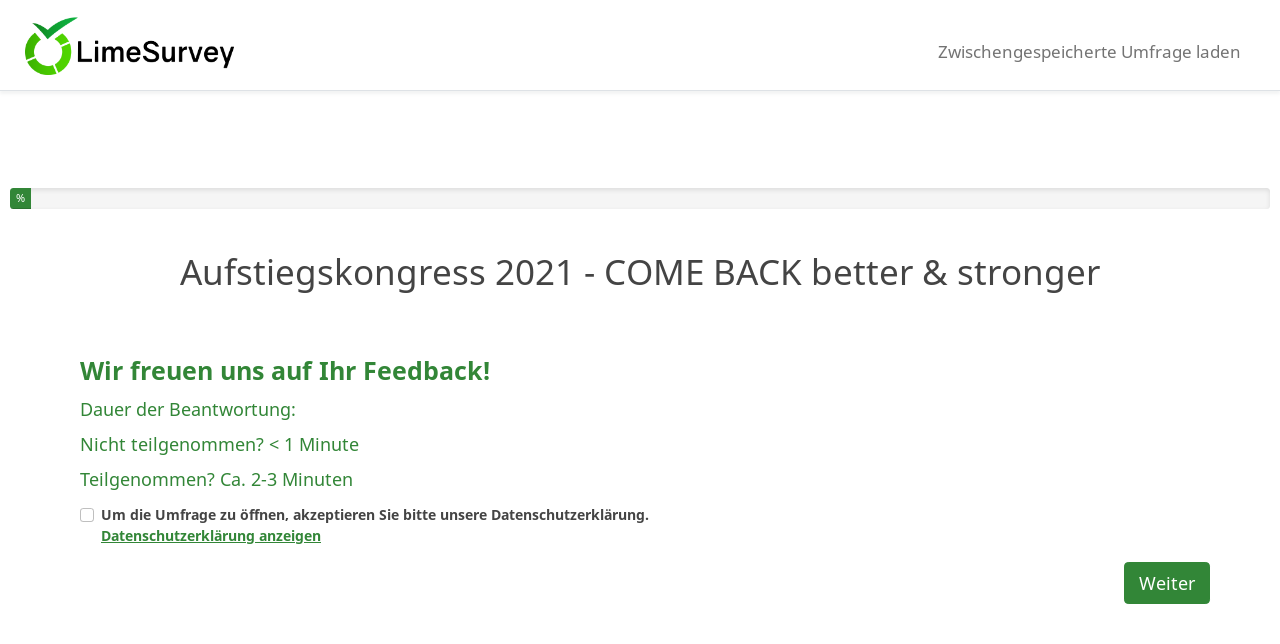

--- FILE ---
content_type: text/html; charset=utf-8
request_url: https://survey.dhfpg-bsa.de/index.php/264862?lang=de
body_size: 6263
content:

<!DOCTYPE html>
<html lang="de" dir="ltr" class="de dir-ltr  no-js " >
            



<head>
    <meta http-equiv="content-type" content="text/html; charset=UTF-8" />
    <meta http-equiv="X-UA-Compatible" content="IE=edge" />
    <meta name="viewport" content="width=device-width, initial-scale=1.0" />
    <meta name="generator" content="LimeSurvey http://www.limesurvey.org" />

        

    <link rel="stylesheet" type="text/css" href="/tmp/assets/1539deef/css/font-awesome.min.css" />
<link rel="stylesheet" type="text/css" href="/tmp/assets/80eb2265/remixicon.css" />
<link rel="stylesheet" type="text/css" href="/tmp/assets/2f68f00/survey.css" />
<link rel="stylesheet" type="text/css" href="/tmp/assets/172b55e7/build/embeddables.min.css" />
<link rel="stylesheet" type="text/css" href="/tmp/assets/952c0180/template-core.css" />
<link rel="stylesheet" type="text/css" href="/tmp/assets/952c0180/awesome-bootstrap-checkbox/awesome-bootstrap-checkbox.css" />
<link rel="stylesheet" type="text/css" href="/tmp/assets/5216907d/noto.css" />
<link rel="stylesheet" type="text/css" href="/tmp/assets/96e99fb2/css/bootstrap_5.min.css" />
<link rel="stylesheet" type="text/css" href="/tmp/assets/2e348394/css/base.css" />
<link rel="stylesheet" type="text/css" href="/tmp/assets/2e348394/css/noTablesOnMobile.css" />
<link rel="stylesheet" type="text/css" href="/tmp/assets/2e348394/css/ajaxify.css" />
<link rel="stylesheet" type="text/css" href="/tmp/assets/a228a23/css/animate.css" />
<link rel="stylesheet" type="text/css" href="/tmp/assets/a228a23/css/variations/sea_green.css" />
<link rel="stylesheet" type="text/css" href="/tmp/assets/a228a23/css/theme.css" />
<link rel="stylesheet" type="text/css" href="/tmp/assets/a228a23/css/custom.css" />
<script type='text/javascript'>window.debugState = {frontend : (0 === 1), backend : (0 === 1)};</script><script type="text/javascript" src="/tmp/assets/6f0df718/jquery.min.js" class="headScriptTag"></script>
<script type="text/javascript" src="/tmp/assets/662ce5a7/jquery-migrate.min.js" class="headScriptTag"></script>
<script type="text/javascript" src="/tmp/assets/3436c26a/moment-with-locales.min.js" class="headScriptTag"></script>
<script type="text/javascript" src="/tmp/assets/cd532550/em_javascript.js" class="headScriptTag"></script>
<script type="text/javascript" src="/tmp/assets/2f68f00/survey.js" class="headScriptTag"></script>
<script type="text/javascript" src="/tmp/assets/952c0180/template-core.js" class="headScriptTag"></script>
<script type="text/javascript" src="/tmp/assets/e33c8765/build/lslog.js" class="headScriptTag"></script>
<script type="text/javascript" src="/tmp/assets/11855ab3/pjax.js" class="headScriptTag"></script>
<script type="text/javascript" src="/tmp/assets/96e99fb2/js/bootstrap_5.min.js" class="headScriptTag"></script>
<script type="text/javascript" src="/tmp/assets/2e348394/scripts/theme.js" class="headScriptTag"></script>
<script type="text/javascript" src="/tmp/assets/2e348394/scripts/ajaxify.js" class="headScriptTag"></script>
<script type="text/javascript" src="/tmp/assets/2e348394/scripts/custom.js" class="headScriptTag"></script>
<script type="text/javascript" src="/tmp/assets/b505118/survey_runtime.js" class="headScriptTag"></script>
<script type="text/javascript" src="/tmp/assets/b505118/nojs.js" class="headScriptTag"></script>
<script type="text/javascript">
/*<![CDATA[*/
LSvar={"bFixNumAuto":1,"bNumRealValue":0,"sLEMradix":",","lang":{"confirm":{"confirm_cancel":"Abbrechen","confirm_ok":"OK"}},"showpopup":1,"startPopups":{},"debugMode":0};
LSvar= LSvar || {};
/*]]>*/
</script>
<title>
        Aufstiegskongress 2021 - COME BACK better &amp; stronger
    </title>
            <link rel="shortcut icon" href="/tmp/assets/ba3183ad/favicon.ico" />
        <script type="text/javascript">
        if(window.basicThemeScripts === undefined){ 
            window.basicThemeScripts = new ThemeScripts(); 
        } 
    </script>
        
        

<style>
    
            body .top-container {
            margin-top: 70px;
        }
    
    body {
         padding-bottom: 10px;
         /*padding-top: 60px;!* now is redefine in JS to fit any title length *!*/
         background-color:#ffffff ;
         color: #444444;
    }

    .navbar-default .navbar-nav > li > a:hover {
        color: #444444;
    }


    .question-container {
      background-color: #ffffff;

              border:  1px solid #e6e6e6;
      
              box-shadow: 0 1px 2px rgba(0,0,0,.2);
          }

        .checkbox-item input[type="checkbox"]:checked + label::after, .checkbox-item input[type="radio"]:checked + label::after {
        content: "\f00c";
    }

    
                            
        .checkbox-item input[type="checkbox"]:checked + label::after{
            animation-name: rubberBand;
            animation-duration: 500ms;
            animation-fill-mode: both;
            animation-iteration-count: 1;
            display: inline-block;
            -webkit-transform: none;
            -ms-transform: none;
            -o-transform: none;
            transform: none;
        }
        .checkbox-item input[type="checkbox"] + label::after{
            display: none;
            -webkit-transform: none;
            -ms-transform: none;
            -o-transform: none;
            transform: none;
        }
    
    
                            
        .radio-item input[type="radio"]:checked + label::after{
            animation-name: zoomIn;
            animation-duration: 500ms;
            animation-fill-mode: both;
            animation-iteration-count: 1;
            display: inline-block;
            -webkit-transform: none;
            -ms-transform: none;
            -o-transform: none;
            transform: none;
        }
        .radio-item input[type="radio"] + label::after{
            display:none;
            -webkit-transform: none;
            -ms-transform: none;
            -o-transform: none;
            transform: none;
        }
    
    
    
    
    
    
    
    
</style>





    
</head>

        <body class=" ak-Vorlage fMi-Vorlage fruity vanilla font-noto lang-de  brand-logo"  data-thememode="light">

                            <span style="display: none;" id="__emcache_debug" value="off"></span>
        
                            <div id="beginScripts" class="script-container">
                <script type="text/javascript" src="/tmp/assets/a6a2b1c0/decimal.js"></script>
<script type="text/javascript" src="/tmp/assets/bfa43097/decimalcustom.js"></script>
<script type="text/javascript">
/*<![CDATA[*/
setJsVar();
/*]]>*/
</script>
<script type="text/javascript" id="lemscripts">
/*<![CDATA[*/
var LEMmode='group';
var LEMgseq=-1;
ExprMgr_process_relevance_and_tailoring = function(evt_type,sgqa,type){
if (typeof LEM_initialized == 'undefined') {
LEM_initialized=true;
LEMsetTabIndexes();
}
if (evt_type == 'onchange' && (typeof last_sgqa !== 'undefined' && sgqa==last_sgqa) && (typeof last_evt_type !== 'undefined' && last_evt_type == 'TAB' && type != 'checkbox')) {
  last_evt_type='onchange';
  last_sgqa=sgqa;
  return;
}
if (evt_type == 'updated'  && (typeof last_sgqa !== 'undefined' && sgqa==last_sgqa)) {
  last_evt_type='updated';
  last_sgqa=sgqa;
  return;
}
last_evt_type = evt_type;
last_sgqa=sgqa;

}
var LEMalias2varName = {
};
var LEMvarNameAttr = {
};

/*]]>*/
</script>

            </div>
               

                <article>

            <div id="dynamicReloadContainer">
            
                                                                <!-- Bootstrap Navigation Bar -->
            <div id="survey-nav" class="navbar navbar-light bg-light navbar-expand-md fixed-top border-bottom pt-0 pb-0">
        <div class="container-fluid">
                            <button class="navbar-toggler" type="button" data-bs-toggle="collapse" data-bs-target="#navbar"
                        aria-controls="small-screens-menus" aria-expanded="false">
                    <span class="visually-hidden-focusable">Werkzeuge</span>
                    <span class="navbar-toggler-icon" aria-hidden="true"></span>
                </button>
                                                    <div class="navbar-brand logo-container d-none d-md-block">
                    <img class="logo img-fluid" src="/tmp/assets/91080321/logo.png" alt="Aufstiegskongress 2021 - COME BACK better &amp;amp; stronger" />
                </div>
                                        <div id="navbar" class="collapse navbar-collapse navbar-nav-scroll pt-2">
                    <ul class="nav navbar-nav navbar-action-link navbar-right ms-auto">
                            <!-- Load unfinished survey button -->
    <li class="nav-item ls-no-js-hidden px-2" >
        <a href="#" data-limesurvey-submit='{ "loadall":"loadall" }'
           class='nav-link ls-link-action ls-link-loadall'>
            Zwischengespeicherte Umfrage laden
        </a>
    </li>




                        


       
                        


                        




                    </ul>
                </div>
                    </div>
    </div>

                
                                                        <!-- Top container -->
    <div class=" top-container  space-col"   >
        <div class=" top-content  container-fluid"  >
                        <div class="visually-hidden">Sie haben % dieser Umfrage fertiggestellt.</div>
                <div class=" progress "   aria-hidden="true">
                    <div class=" progress-bar "  style="min-width: 2em; width: %;">
                        %
                    </div>
                </div>
        </div>
    </div>

                
                <!-- Outer Frame Container -->
                                                                            <!-- outer frame container -->
<div class=" outerframe    container-md  " id="outerframeContainer"  >
        
<!-- Main Row -->
<div id="main-row"  >
    <!-- Main Col -->
    <div class="  col-centered  space-col" id="main-col" >

                                




                        

                                        



<!-- No JavaScript alert -->
<div class=' ls-js-hidden warningjs  alert alert-danger '    data-type='checkjavascript'>
    Achtung: Javascript ist in Ihrem Browser für diese Webseite deaktiviert. Es kann sein, dass Sie daher die Umfrage nicht abschließen werden können. Bitte überprüfen Sie Ihre Browser-Einstellungen.
</div>









<!-- Start of the main Form-->
<form id="limesurvey" name="limesurvey" autocomplete="off" class="survey-form-container form" action="/index.php/264862" method="post">
<input type="hidden" value="OFlIeFdvWUhEWjRDc2VRfnl6cnllc2x4UzdsMjhxdH6TOorduhl16zMBYEwmUXZe1i25FANFzesWBoceU3IUyw==" name="YII_CSRF_TOKEN" />

<!-- Ajax value -->
<!-- Needs to be set by javascript! Because if JavaScript is disabled, ajaxmode will completely fail! -->



<!-- Field Names -->
<input type='hidden' name='fieldnames' value='' id='fieldnames' />



<!-- Submit button -->
<button type="submit" id="defaultbtn" value="default" name="move" class="submit d-none" style="display:none">Standard</button>
 <!-- main form -->

        <input id="sid" type="hidden" value="264862" name="sid" /><input id="lastgroupname" type="hidden" value="_WELCOME_SCREEN_" name="lastgroupname" /><input id="LEMpostKey" type="hidden" value="257344081" name="LEMpostKey" /><input id="thisstep" type="hidden" value="0" name="thisstep" />
<script type='text/javascript' id='lemscripts'>
<!--
var LEMmode='group';
var LEMgseq=-1;
ExprMgr_process_relevance_and_tailoring = function(evt_type,sgqa,type){
if (typeof LEM_initialized == 'undefined') {
LEM_initialized=true;
LEMsetTabIndexes();
}
if (evt_type == 'onchange' && (typeof last_sgqa !== 'undefined' && sgqa==last_sgqa) && (typeof last_evt_type !== 'undefined' && last_evt_type == 'TAB' && type != 'checkbox')) {
  last_evt_type='onchange';
  last_sgqa=sgqa;
  return;
}
if (evt_type == 'updated'  && (typeof last_sgqa !== 'undefined' && sgqa==last_sgqa)) {
  last_evt_type='updated';
  last_sgqa=sgqa;
  return;
}
last_evt_type = evt_type;
last_sgqa=sgqa;

}
var LEMalias2varName = {
};
var LEMvarNameAttr = {
};
//-->
</script>
<input type='hidden' id='aQuestionsWithDependencies' data-qids='[]' />

        
<!-- Welcome Message -->
<div id="welcome-container" class="" >

    <!-- Survey Name -->
    <h1 class=" survey-name  text-center"  >
        Aufstiegskongress 2021 - COME BACK better &amp; stronger
    </h1>

    <!-- Survey description -->
    <div class=" survey-description  text-info text-center" >
        
    </div>

    <!-- Welcome text -->
    <div class=" survey-welcome  h5 text-primary" >
        <p> </p><h3><strong>Wir freuen uns auf Ihr Feedback! </strong></h3><p>Dauer der Beantwortung: </p><p>Nicht teilgenommen? &lt; 1 Minute</p><p>Teilgenommen? Ca. 2-3 Minuten</p>
    </div>

    <!-- Question count -->
    <div class=" number-of-questions   text-muted" >
        <div class=' question-count-text ' >

                                </div>
  </div>
</div>


    
<!-- Privacy message -->

<div class=" privacy  row" >
    <div class="   col-12 col-centered" >
                                                                                                                
<div class="   alert alert-danger alert-dismissible alert-dismissible ls-js-hidden " role="alert" id="datasecurity_error">
	<a  type="button"  data-bs-dismiss="alert" aria-label="Schließen"  class="   btn-close" aria-hidden="true"></a>
	Es tut uns leid, aber Sie können nicht fortfahren, ohne zuvor unserer Umfrage-Datenschutzerklärung zuzustimmen.
</div>
	<div class="form-check">
    <input required class=" form-check-input" type="checkbox" name="datasecurity_accepted" id="datasecurity_accepted" />
    <label for="datasecurity_accepted" class="form-check-label fw-bold ">                        Um die Umfrage zu öffnen, akzeptieren Sie bitte unsere Datenschutzerklärung.<br/> <a href='#data-security-modal-264862' data-bs-toggle='collapse'>Datenschutzerklärung anzeigen</a>
</label>
</div>
<div class="collapse fade" id="data-security-modal-264862">
    <div class="card card-primary">
        <div class="card-header bg-primary">
            <h4 class="modal-title">Datenschutzerklärung</h4>
        </div>
        <div class="card-body ">
            <p><u>Einwilligung</u></p><p>Hiermit willige ich ein, dass meine Angaben zu internen Zwecken verwendet werden. Mir ist bewusst, dass ich diese Einwilligung jederzeit mit Wirkung für die Zukunft, per E-Mail an g-preuschoff@dhfpg-bsa.de oder auf jedem anderen und einfacheren Kommunikationsweg widerrufen kann. Wir setzen Sie davon in Kenntnis, dass durch den Widerruf der Einwilligung die Rechtmäßigkeit der aufgrund der Einwilligung bis zum Widerruf erfolgten Verarbeitung nicht berührt wird. Die Datenschutzerklärung erkenne ich an.</p><p><u>Datenschutzerklärung</u></p><p>Ihre personenbezogenen Daten werden gemäß den aktuell geltenden Datenschutzbestimmungen nur für die Erfüllung der Befragung erhoben und verarbeitet. Bei den erhobenen Daten handelt es sich um Alter, Geschlecht, Berufsgruppe, Zugehörigkeit zur Fitnessbranche und Ihrer Einschätzung zu Tden Inhalten des Kongresses. Die Daten werden dabei in elektronischer Form gespeichert. Eine Nichtbereitstellung der personenbezogenen Daten führt dazu, dass Sie nicht an der Befragung teilnehmen können.</p><p>Es werden keine personenbezogenen Daten an Dritte übermittelt.         </p><p>Die oben angegebenen Daten werden in der Form lediglich für die Dauer der Erhebung gespeichert. Nach Beendigung der Befragung werden die Daten nur im Rahmen der gesetzlichen Ausbewahrungspflicht gespeichert und nach deren Ablauf automatisch gelöscht.</p><p>Ihnen steht unter Berücksichtigung des Art. 89 DSGVO folgende Rechte zu:</p><p>Das Recht auf Auskunft, ein Berichtigungsrecht, das Recht auf Löschung, das Recht auf Einschränkung der Verarbeitung sowie das Recht, gespeicherte Daten heraus zu verlangen, um sie bei einem anderen Verantwortlichen speichern zu lassen (Recht auf Datenübertragbarkeit).</p><p>Sie haben bei unrechtmäßiger Datenverarbeitung das Recht, Widerspruch einzulegen. Der Verantwortliche verarbeitet die personenbezogenen Daten dann nicht mehr, es sei denn, er kann zwingende schutzwürdige Gründe für die Verarbeitung nachweisen, die die Interessen, Rechte und Freiheiten der betroffenen Person überwiegen, oder die Verarbeitung dient der Geltendmachung, Ausübung oder Verteidigung von Rechtsansprüchen.</p><p> </p><p>Der für die Datenverarbeitung Verantwortliche ist:</p><p>Deutsche Hochschule für Prävention und Gesundheitsmanagement</p><p>Hermann-Neuberger-Sportschule 3</p><p>66123 Saarbrücken</p>
        </div>
        <div class="ls-no-js-hidden card-footer">
            <button type="button" class="btn btn-primary" onclick="$('#datasecurity_accepted').prop('checked',true).trigger('change');" data-bs-dismiss="modal">
                Akzeptieren
            </button>
            <button type="button" class="btn btn-outline-secondary" onclick="$('#data-security-modal-264862').collapse('hide');">
                Schließen
            </button>
        </div>
    </div>
</div>
<script>
$(function() {
    $("#ls-button-submit").on("click", function() {
        if(!$('#datasecurity_accepted').prop('checked')) {
            /* dynamic show error */
            $('#datasecurity_error').removeClass("ls-js-hidden");
            if($('#datasecurity_error').length) {
                /* add it in aria and role */
                $('#datasecurity_error').attr("role", "alert");
                $('#datasecurity_accepted').attr("aria-describedby", "datasecurity_error ");
            }
        }
    });
});
$("#datasecurity_accepted").on("change", function() {
    if($('#datasecurity_accepted').prop('checked')) {
        /* dynamic hide error */
        $('#datasecurity_error').addClass("ls-js-hidden");
    }
});
</script>

                                        </div>
</div>


        

<!-- PRESENT THE NAVIGATOR -->
<div class="    row navigator space-col" id="navigator-container" >

    <!-- Previous button container -->
    <div class="   col-6 text-start" >

                    </div>
    <div class="   col-6 text-end">

                
                                        <!-- Button Next -->
                <button  id="ls-button-submit" type="submit" value="movenext" name="move"  accesskey="n" class="   ls-move-btn ls-move-next-btn ls-move-submit-btn action--ls-button-submit  btn btn-lg btn-primary " >
                    Weiter
                </button>
                        </div>
</div>
<!-- Extra navigator part -->
    <!-- extra tools, can be shown with javascript too (just remove ls-js-hidden class -->
    <div class="row ls-js-hidden">
        <!-- Extra button container -->
        <div class="col-6 clearall-saveall-wrapper">
                                <button  type="submit" value="loadall" name="loadall"  accesskey="l" class="ls-saveaction ls-loadall  action--ls-button-submit btn btn-outline-secondary">Zwischengespeicherte Umfrage laden</button>

                                </div>
         <!-- Index container -->
            </div>



</form> <!-- main form -->



            

    </div> <!-- main col -->
</div> <!-- main row -->
</div>
                
                                


<!-- Bootstrap Modal Alert -->
<div id="bootstrap-alert-box-modal" class=" modal fade " >
    <div class=" modal-dialog " >
        <div class=" modal-content "  >
            <div class=" modal-header "  style="min-height:40px;"  >
                <button   type="button" data-bs-dismiss="modal" aria-hidden="true"  class=" btn-close "  ></button>
                <div class=" modal-title" >&nbsp;</div>
            </div>
            <div class=" modal-body " >
            </div>
                        <div class=" modal-footer " >
                <a  href="#" data-bs-dismiss="modal"   class=" btn btn-outline-secondary ">Schließen</a>
            </div>
                    </div>
    </div>
</div>


                                

                        </div>

        </article>
                    
                            <div id="bottomScripts" class="script-container">
                <script type="text/javascript" src="/tmp/assets/172b55e7/build/embeddables.min.js"></script>
<script type="text/javascript">
/*<![CDATA[*/

            try{ 
                triggerEmClassChange(); 
            } catch(e) {
                console.ls.warn('triggerEmClassChange could not be run. Is survey.js/old_template_core_pre.js correctly loaded?');
            }


                if(window.basicThemeScripts === undefined){ 
                    window.basicThemeScripts = new ThemeScripts(); 
                } 
                basicThemeScripts.initGlobal(); 
                
triggerEmRelevance();
jQuery(document).off('pjax:scriptcomplete.mainBottom').on('ready pjax:scriptcomplete.mainBottom', function() {
activateActionLink();
activateConfirmButton();
basicThemeScripts.initTopMenuLanguageChanger('.ls-language-link ', 'form#limesurvey'); 

    $('#limesurvey').append('<input type="hidden" name="ajax" value="off" id="ajax" />');
    

    if(window.basicThemeScripts === undefined){ 
        window.basicThemeScripts = new ThemeScripts(); 
    } 

updateMandatoryErrorClass();
});
/*]]>*/
</script>

            </div>
           

                    <script>
                window.basicThemeScripts.init();
            </script>
                
    </body>
</html>
